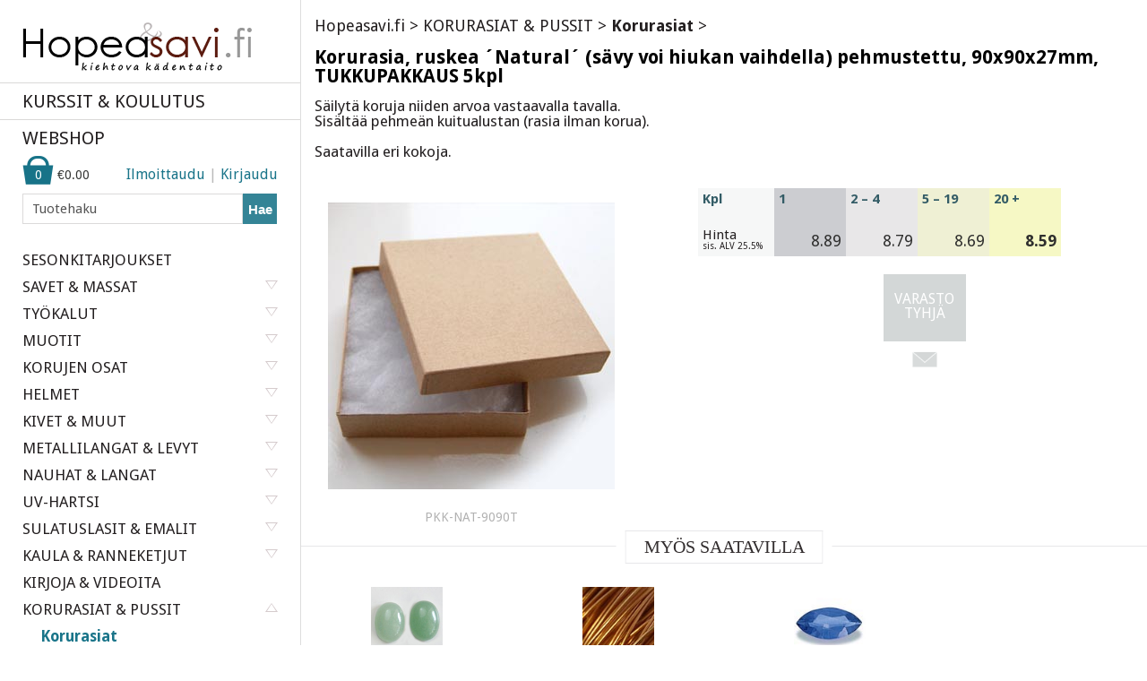

--- FILE ---
content_type: text/html; charset=iso-8859-1
request_url: https://hopeasavi.fi/product.php?productid=4177
body_size: 14681
content:
<!DOCTYPE html>

<html xmlns="http://www.w3.org/1999/xhtml">
<head>
<title>Hopeasavi.fi&nbsp;::&nbsp;KORURASIAT &amp; PUSSIT&nbsp;::&nbsp;Korurasiat</title>
<meta http-equiv="Content-Type" content="text/html; charset=iso-8859-1" />
<meta name="description" content="Hopeasavi.fi nettikauppa: metallisavi- ja korutyömateriaalit, korukivet ja korujen valmistukseen tarvittavat työkalut ja tarvikkeet. Tuoteryhmät: SAVET &amp; MASSAT, TYÖKALUT, MUOTIT, KORUJEN OSAT, KIVET &amp; MUUT, METALLILANGAT &amp; LEVYT, NAUHAT &amp; LANGAT, UV-HARTSI, HELMET, SULATUSLASIT &amp; EMALIT, KAULA &amp; RANNEKETJUT, KIRJOJA &amp; VIDEOITA, KORURASIAT &amp; PUSSIT, S-TYÖOHJEET, POISTOMYYNTI, TUKKUPAKKAUKSET, SIIVOUSMYYNTI, YHDEN EURON TUOTTEET, LAHJAKORTTI, UUSIA TUOTTEITA, ERIKOISTARJOUKSIA,..." />
<meta name="keywords" content="Korurasia, ruskea ´Natural´ (sävy voi hiukan vaihdella) pehmustettu, 90x90x27mm, TUKKUPAKKAUS 5kpl Hopeasavi fi nettikauppa  metallisavi  ja koruty materiaalit  korukivet ja korujen valmistukseen tarvittavat ty kalut ja tarvikkeet  Tuoteryhm t  SAVET   MASSAT  TY KALUT  MUOTIT  KORUJEN OSAT  KIVET   MUUT  METALLILANGAT   LEVYT  NAUHAT   LANGAT  UV HARTSI  HELMET  SULATUSLASIT   EMALIT  KAULA   RANNEKETJUT  KIRJOJA   VIDEOITA  KORURASIAT   PUSSIT  S TY OHJEET  POISTOMYYNTI  TUKKUPAKKAUKSET" />
<script type="text/javascript">
<!--
var number_format_dec = '.';
var number_format_th = '';
var number_format_point = '2';
var store_language = 'FI';
var xcart_web_dir = "";
var images_dir = "/skin1/images";
var lbl_no_items_have_been_selected = 'Valitse uudelleen, kiitos.';
var current_area = 'C';
-->
</script><script language="JavaScript" type="text/javascript">
<!--
// $Id: common.js,v 1.12.2.23 2007/08/30 10:49:09 max Exp $

//
// Enviroment identificator
//
var localIsDOM = document.getElementById?true:false;
var localIsJava = navigator.javaEnabled();
var localIsStrict = document.compatMode=='CSS1Compat';
var localPlatform = navigator.platform;
var localVersion = "0";
var localBrowser = "";
var localBFamily = "";
var isHttps = false;
if (window.opera && localIsDOM) {
	localBFamily = localBrowser = "Opera";
	if (navigator.userAgent.search(/^.*Opera.([\d.]+).*$/) != -1)
		localVersion = navigator.userAgent.replace(/^.*Opera.([\d.]+).*$/, "$1");
	else if (window.print)
		localVersion = "6";
	else
		localVersion = "5";
} else if (document.all && document.all.item)
	localBFamily = localBrowser = 'MSIE';
if (navigator.appName=="Netscape") {
	localBFamily = "NC";
	if (!localIsDOM) {
		localBrowser = 'Netscape';
		localVersion = navigator.userAgent.replace(/^.*Mozilla.([\d.]+).*$/, "$1");
		if(localVersion != '')
			localVersion = "4";
	} else if(navigator.userAgent.indexOf("Safari") >= 0)
		localBrowser = 'Safari';
	else if (navigator.userAgent.indexOf("Netscape") >= 0)
		localBrowser = 'Netscape';
	else if (navigator.userAgent.indexOf("Firefox") >= 0)
		localBrowser = 'Firefox';
	else 
		localBrowser = 'Mozilla';
	
}
if (navigator.userAgent.indexOf("MSMSGS") >= 0)
	localBrowser = "WMessenger";
else if (navigator.userAgent.indexOf("e2dk") >= 0)
	localBrowser = "Edonkey";
else if (navigator.userAgent.indexOf("Gnutella") + navigator.userAgent.indexOf("Gnucleus") >= 0)
	localBrowser = "Gnutella";
else if (navigator.userAgent.indexOf("KazaaClient") >= 0)
	localBrowser = "Kazaa";

if (localVersion == '0' && localBrowser != '') {
	var rg = new RegExp("^.*"+localBrowser+".([\\d.]+).*$");
	localVersion = navigator.userAgent.replace(rg, "$1");
}
var localIsCookie = ((localBrowser == 'Netscape' && localVersion == '4')?(document.cookie != ''):navigator.cookieEnabled);

if (document.location.protocol == "https:") { 
    isHttps = true;
}

function change_antibot_image(id) {
	/*var image = document.getElementById(id);
	if (image)
		image.src = xcart_web_dir+"/antibot_image.php?tmp="+Math.random()+"&section="+id+"&regenerate=Y";*/
	
	
	var images = document.getElementsByClassName(id);
	if (images) {
		var url = xcart_web_dir+"/antibot_image.php?tmp="+Math.random()+"&section="+id+"&regenerate=Y";
		for(var i=0; i<images.length; i++) {
	    	images[i].src = url;
		}	
	}	
}


/*
	Find element by classname
*/
function getElementsByClassName( clsName ) {
	var arr = new Array(); 
	var elems = document.getElementsByTagName("*");
	
	for ( var cls, i = 0; ( elem = elems[i] ); i++ ) {
		if ( elem.className == clsName ) {
			arr[arr.length] = elem;
		}
	}
	return arr;
}
//
// Opener/Closer HTML block
//
function visibleBox(id,skipOpenClose) {
	elm1 = document.getElementById("open"+id);
	elm2 = document.getElementById("close"+id);
	elm3 = document.getElementById("box"+id);

	if(!elm3)
		return false;

	if (skipOpenClose) {
		elm3.style.display = (elm3.style.display == "")?"none":"";
	} else if(elm1) {
		if (elm1.style.display == "") {
			elm1.style.display = "none";
			if(elm2)
				elm2.style.display = "";
			elm3.style.display = "none";
			var class_objs = getElementsByClassName('DialogBox');
			for (var i = 0; i < class_objs.length; i++) {
				class_objs[i].style.height = "1%";
			}
		} else {
			elm1.style.display = "";
			if(elm2)
				elm2.style.display = "none";
			elm3.style.display = "";
		}
	}
}

/*
	URL encode
*/
function urlEncode(url) {
	return url.replace(/\s/g, "+").replace(/&/, "&amp;").replace(/"/, "&quot;")
}

/*
	Math.round() wrapper
*/
function round(n, p) {
	if (isNaN(n))
		n = parseFloat(n);
	if (!p || isNaN(p))
		return Math.round(n);
	p = Math.pow(10, p);
	return Math.round(n*p)/p;
}

/*
	Price format
*/
function price_format(price, thousand_delim, decimal_delim, precision) {
	var thousand_delim = (arguments.length > 1 && thousand_delim !== false) ? thousand_delim : number_format_th;
	var decimal_delim = (arguments.length > 2 && decimal_delim !== false) ? decimal_delim : number_format_dec;
	var precision = (arguments.length > 3 && precision !== false) ? precision : number_format_point;

	if (precision > 0) {
		precision = Math.pow(10, precision);
		price = Math.round(price*precision)/precision;
		var top = Math.floor(price);
		var bottom = Math.round((price-top)*precision)+precision;

	} else {
		var top = Math.round(price);
		var bottom = 0;
	}

	top = top+"";
	bottom = bottom+"";
	var cnt = 0;
	for (var x = top.length; x >= 0; x--) {
		if (cnt % 3 == 0 && cnt > 0 && x > 0)
			top = top.substr(0, x)+thousand_delim+top.substr(x, top.length);

		cnt++;
	}

	return (bottom > 0) ? (top+decimal_delim+bottom.substr(1, bottom.length)) : top;
}

/*
	Substitute
*/
function substitute(lbl) {
var x, rg;
	for(x = 1; x < arguments.length; x+=2) {
		if(arguments[x] && arguments[x+1]) {
			rg = new RegExp("\\{\\{"+arguments[x]+"\\}\\}", "gi");
			lbl = lbl.replace(rg,  arguments[x+1]);
			rg = new RegExp('~~'+arguments[x]+'~~', "gi");
			lbl = lbl.replace(rg,  arguments[x+1]);
		}
	}
	return lbl;
}

function getWindowOutWidth(w) {
	if (!w)
		w = window;
	if (localBFamily == "MSIE")
		return w.document.body.clientWidth;
	else
		return w.outerWidth;
}

function getWindowOutHeight(w) {
	if (!w)
		w = window;
	if (localBFamily == "MSIE")
		return w.document.body.clientHeight;
	else
		return w.outerHeight;
}

function getWindowWidth(w) {
	if (!w)
		w = window;
    if (localBFamily == "MSIE")
		return w.document.body.clientWidth;
    else 
		return w.innerWidth;
}

function getWindowHeight(w) {
	if (!w)
		w = window;
    if (localBFamily == "MSIE")
		return w.document.body.clientHeight;
	else
		return w.innerHeight;
}

function getDocumentHeight(w){
	if (!w)
		 w = window;
	if (localBFamily == "MSIE" || (localBFamily == "Opera" && localVersion >= 7 && localVersion < 8))
		return isStrict ? w.document.documentElement.scrollHeight : w.document.body.scrollHeight;
	if (localBFamily == "NC")
		return w.document.height
	if (localBFamily == "Opera")
		return w.document.body.style.pixelHeight
}

function getDocumentWidth(w) {
	if (!w)
		w = window;
	if (localBFamily == "MSIE" || (localBFamily == "Opera" && localVersion >= 7 && localVersion < 8))
		return isStrict ? w.document.documentElement.scrollWidth : w.document.body.scrollWidth;
	if (localBFamily == "NC")
		return w.document.width;
	if (localBFamily == "Opera")
		return w.document.body.style.pixelWidth;
}

function expandWindowX(w, step, limit) {
	if (!w)
		w = window;

	if (!step)
		step = 10;

	var go = true;
	var i = 200;
	while (go && i--) {
		if (limit && getWindowOutWidth()+step > limit)
			break;

		try {
			w.scrollTo(step, 0);
			go = (w.document.documentElement && w.document.documentElement.scrollLeft > 0) || (w.document.body && w.document.body.scrollLeft > 0);
			if (go)
				w.resizeBy(step, 0);

		} catch (e) {
			return false;
		}
	}

	return true;
}

function expandWindowY(w, step, limit) {
	if (!w)
		w = window;

	if (!step)
		step = 10;

	var go = true;
	var i = 200;
	while (go && i--) {
		if (limit && getWindowOutHeight()+step > limit)
			 break;

		try {
			w.scrollTo(0, step);
			go = (w.document.documentElement && w.document.documentElement.scrollTop > 0) || (w.document.body && w.document.body.scrollTop > 0);
			if (go)
				w.resizeBy(0, step);

		} catch(e) {
			return false;
		}
	}

	return true;
}

/*
	Check list of checkboxes
*/
function checkMarks(form, reg, lbl) {
var is_exist = false;

	if (form.elements.length == 0)
		return true;

	for (var x = 0; x < form.elements.length; x++) {
		if (form.elements[x].name.search(reg) == 0 && form.elements[x].type == 'checkbox' && !form.elements[x].disabled) {
			is_exist = true;
			if (form.elements[x].checked)
				return true;
		}
	}

	if (!is_exist)
		return true;
	else if (lbl)
		alert(lbl);
	else if (lbl_no_items_have_been_selected)
		alert(lbl_no_items_have_been_selected);
	return false;
}

/*
	Submit form with specified value of 'mode' parmaeters
*/
function submitForm(formObj, formMode) {
	if (!formObj)
		return false;
	if (formObj.tagName != "FORM") {
		if (!formObj.form)
			return false;
		formObj = formObj.form;
	}
	if (formObj.mode)
		formObj.mode.value = formMode;
	formObj.submit();
}

/*
	Analogue of PHP function sleep()
*/
function sleep(msec) {
	var then = new Date().getTime()+msec;
	while (then >= new Date().getTime()){
	}
}

/*
	Convert number from current format
	(according to 'Input and display format for floating comma numbers' option)
	to float number
*/
function convert_number(num) {
	var regDec = new RegExp(reg_quote(number_format_dec), "gi");
	var regTh = new RegExp(reg_quote(number_format_th), "gi");
	var pow = Math.pow(10, parseInt(number_format_point));
	num = parseFloat(num.replace(" ", "").replace(regTh, "").replace(regDec, "."));
	return Math.round(num*pow)/pow;
}

/*
	Check string as number
	(according to 'Input and display format for floating comma numbers' option)
*/
function check_is_number(num) {
	var regDec = new RegExp(reg_quote(number_format_dec), "gi");
	var regTh = new RegExp(reg_quote(number_format_th), "gi");
	num = num.replace(" ", "").replace(regTh, "").replace(regDec, ".");
	return (num.search(/^[0-9]+(\.[0-9]+)?$/) != -1);
}

/*
	Qutation for RegExp class
*/
function reg_quote(s) {
	return s.replace(/\./g, "\\.").replace(/\//g, "\\/").replace(/\*/g, "\\*").replace(/\+/g, "\\+").replace(/\[/g, "\\[").replace(/\]/g, "\\]");
}

function setCookie(name, value, path, expires) {
	if (typeof(expires) == 'object') {
		try {
			var days = ['Sun', 'Mon', 'Tue', 'Wed', 'Thu', 'Fri', 'Sat'];
			var months = ['Jan', 'Feb', 'Mar', 'Apr', 'May', 'Jun', 'Jul', 'Aug', 'Sep', 'Oct', 'Nov', 'Dec'];
			if (days[expires.getDay()] && months[expires.getMonth()])
				expires = days[expires.getDay()]+" "+expires.getDate()+"-"+months[expires.getMonth()]+"-"+expires.getFullYear()+" "+expires.getHours()+":"+expires.getMinutes()+":"+expires.getSeconds()+" GMT";
		} catch(e) { }
	}

	if (typeof(expires) != 'string')
		expires = false;

	document.cookie = name+"="+escape(value)+(expires ? "; expires=" + expires : "")+(path ? "; path="+path : "");
}

function deleteCookie(name) {
	document.cookie = name+"=0; expires=Fri, 31 Dec 1999 23:59:59 GMT;";
}

/*
	Clone object
*/
function cloneObject(orig) {
	var r = {};
	for (var i in orig) {
		r[i] = orig[i];
	}

	return r;
}

/*
	Get first checkbox and redirect to URL
*/
function getFirstCB(form, reg) {

	while (form.tagName && form.tagName.toUpperCase() != 'FORM')
		form = form.parentNode;

	if (!form.tagName || form.tagName.toUpperCase() != 'FORM' || form.elements.length == 0)
        return false;

	var selectedChk = false;
    for (var x = 0; x < form.elements.length; x++) {
        if (form.elements[x].name.search(reg) == 0 && form.elements[x].type == 'checkbox' && !form.elements[x].disabled && form.elements[x].checked) {
			selectedChk = form.elements[x];
			break;
        }
    }
    
    if (!selectedChk) {
		if (lbl_no_items_have_been_selected)
			alert(lbl_no_items_have_been_selected);

        return false;
	}

    return selectedChk;
}

/*
	getElementById() wrapper
*/
function _getById(id) {
	if (typeof(id) != 'string' || !id)
		return false;

	var obj = document.getElementById(id);
	if (obj && obj.id != id) {
		obj = false;
		for (var i = 0; i < document.all.length && obj === false; i++) {
			if (document.all[i].id == id)
				obj = document.all[i];
		}
	}

	return obj;
}

// undefined or not
function isset(obj) {
	return typeof(obj) != 'undefined' && obj !== null;
}


// Check - variable is function or not
function isFunction(f) {
	return (typeof(f) == 'function' || (typeof(f) == 'object' && (f+"").search(/\s*function /) === 0));
}

-->
</script>
<script type="text/javascript">
<!--
var usertype = "C";

var scriptNode = false;
scriptNode = document.createElement("script");
scriptNode.type = "text/javascript";
-->
</script>
<script language="JavaScript" type="text/javascript">
<!--
// $Id: browser_identificator.js,v 1.3.2.1 2007/03/12 12:00:45 twice Exp $
if (scriptNode) {
/*
var plugins = '';
var x;
	for(x = 0; x < navigator.plugins.length; x++)
		plugins += (plugins == ''?"":"|")+urlEncode(navigator.plugins[x].name);
*/
	scriptNode.src = xcart_web_dir+"/adaptive.php?send_browser="+(localIsDOM?"Y":"N")+(localIsStrict?"Y":"N")+(localIsJava?"Y":"N")+"|"+localBrowser+"|"+localVersion+"|"+localPlatform+"|"+(localIsCookie?"Y":"N")+"|"+screen.width+"|"+screen.height+"|"+usertype;
	document.getElementsByTagName('head')[0].appendChild(scriptNode);
}

-->
</script>

<meta name="viewport" content="initial-scale=1, maximum-scale=1, minimum-scale=1, user-scalable=0, width=device-width">

<link rel="stylesheet" href="/skin1/skin1.css" />
<link href='//fonts.googleapis.com/css?family=Droid+Sans:400,700' rel='stylesheet' type='text/css'>
  	
<script src="/skin1/jquery-1.9.0.min.js" language="JavaScript" type="text/javascript"></script>
<script src="/skin1/main.js" language="JavaScript" type="text/javascript"></script>

<script src="/skin1/add_to_cart.js" language="JavaScript" type="text/javascript"></script>

<script src="/skin1/jquery.zoom.min.js" language="JavaScript" type="text/javascript"></script>

</head>
<body class="page_product  ">

	<div id="left">
		<div class="logo"><a href="http://hopeasavi.fi/"><img src="/skin1/images/logo.png" width="256" height="54" alt="" /></a></div>

		<p>
			<a href="workshops.php" >KURSSIT & KOULUTUS</a>
		</p>	
		<a href="shop.php" class="webshop ">WEBSHOP</a>
		<div class="login">

			<div class="l">
				<a href="#" id="reg_link" >Ilmoittaudu</a> | <a href="#" id="login_link">Kirjaudu</a>			</div>			
			<a href="cart.php" class="cart">
				<span id="cart_totals">
					<div class="cartotals" id="i_total">0</div>
					<input type="hidden" id="comma" value="0">					<div class="cartotals"  id="c_total"><span style="WHITE-SPACE: nowrap">&euro;0.00</span></div>&nbsp;
				</span>
							</a>
			
								
			<div id="login_block" class="login_block">
													
			
			<form action="https://hopeasavi.fi/include/login.php" method="post" name="authform">
				<input type="hidden" name="HTTP_REFERER" value="" />
				<input type="hidden" name="" value="4a5926674d4503cf365e9a0fda3a046e" />
				<input type="hidden" name="xid" value="4a5926674d4503cf365e9a0fda3a046e" />

			 			<input type="text" name="username" size="16" value="" placeholder="Tunnus" />
			<input type="password" name="password" size="16" maxlength="64" value="" placeholder="Salasana"/>
			
			<a href="help.php?section=Password_Recovery">Unohditko salasanan?</a><br>
			
			<div class="btn" onclick="javascript: document.authform.submit();"><span>KIRJAUDU</span></div>

				<input type="hidden" name="mode" value="login" />
								<input type="hidden" name="usertype" value="C" />
								<input type="hidden" name="redirect" value="customer" />
			 

			</form>			
			</div>
						
									<div id="reg_block" class="reg_block" >
						<script type="text/javascript" language="JavaScript 1.2">
<!--
var txt_email_invalid = "Sähköpostiosite on virheellinen. Ole hyvä ja yritä uudelleen.";
-->
</script>
<script language="JavaScript" type="text/javascript">
<!--
// $Id: check_email_script.js,v 1.1.2.2 2007/03/19 07:01:10 max Exp $

function checkEmailAddress(field, empty_err) {
var err = false;
var res, x;
	if (!field)
		return true;

	if (field.value.length == 0) {
		if (empty_err != 'Y')
			return true;
		else
			err = true;
	}

	var arrEmail = field.value.replace(/^\s+/, '').replace(/\s+$/, '').split('@');
	if (arrEmail.length != 2 || arrEmail[0].length < 1)
		err = true;
	if (!err) {
		if (arrEmail[0].length > 2)
			res = arrEmail[0].search(/^[-\w][-!#\$%&'*+.\/\d\.\w]+[-\w]$/gi);
		else
			res = arrEmail[0].search(/^[-\w]+$/gi);
		if (res == -1)
			err = true;
	}
	if (!err) {
		var arr2Email = arrEmail[1].split('.');
		if (arr2Email.length < 2)
			err = true;
	}
	if (!err) {
		var domenTail = arr2Email[arr2Email.length-1];
		var _arr2Email = new Array();
		for (x = 0; x < arr2Email.length-1; x++)
			_arr2Email[x] = arr2Email[x];
		arr2Email = _arr2Email;
		var domen = arr2Email.join('.');
		res = domen.search(/^[-!#\$%&*+\\\/=?\.\w^`{|}~]+$/gi);
		if (res == -1)
			err = true;
		res = domenTail.search(/^[a-zA-Z]+$/gi);
		if (res == -1 || domenTail.length < 2 || domenTail.length > 6)
			err = true;
	}
//	/^([-\w][-\.\w]*)?[-\w]@([-!#\$%&*+\\\/=?\w^`{|}~]+\.)+[a-zA-Z]{2,6}$/gi

	if (err) {
		alert(txt_email_invalid);
		field.focus();
		field.select();
	}
	return !err;
}


-->
</script>
			<script type="text/javascript" language="JavaScript 1.2">
<!--
var config_default_country = "FI";

// used in check_zip_code_field() from check_zipcode.js
// note: you should update language variables after change this table

var check_zip_code_rules = {
	AT: { lens:{} },
	CA: { lens:{} },
	CH: { lens:{} },
	DE: { lens:{}, re:/\D/ },
	LU: { lens:{} },
	US: { lens:{}, re:/\D/ }
};
check_zip_code_rules.AT.lens[4] = true;
check_zip_code_rules.CA.lens[6] = true;
check_zip_code_rules.CA.lens[7] = true;
check_zip_code_rules.CH.lens[4] = true;
check_zip_code_rules.DE.lens[5] = true;
check_zip_code_rules.LU.lens[4] = true;
check_zip_code_rules.US.lens[5] = true;


check_zip_code_rules.AT.error='Ensure that you have 4 digits in your postal code';
check_zip_code_rules.CA.error='Ensure that you have 6 or 7 characters in your postal code';
check_zip_code_rules.CH.error='Ensure that you have 4 digits in your postal code';
check_zip_code_rules.DE.error='Ensure that you have 5 digits in your postal code';
check_zip_code_rules.LU.error='Ensure that you have 4 digits in your postal code';
check_zip_code_rules.US.error='Ensure that you have 5 digits in your zip code';

-->
</script>
<script language="JavaScript" type="text/javascript">
<!--
// $Id: check_zipcode.js,v 1.3.2.2 2007/02/20 11:26:13 max Exp $

// check_zip_code_rules is defined in check_zipcode_js.tpl

function check_zip_code_field(cnt, zip) {
	var c_code;
	var zip_error = false;

	if (!zip || zip.value == "")
		return true;

	c_code = cnt ? cnt.options[cnt.selectedIndex].value : config_default_country;

	if (window.check_zip_code_rules && isset(check_zip_code_rules[c_code])) {
		var rules = check_zip_code_rules[c_code];

		if (isset(rules.lens) && !isset(rules.lens[zip.value.length]))
			zip_error = true;

		if (isset(rules.re) && zip.value.search(rules.re) != -1)
			zip_error = true;

		if (zip_error) {
			if (rules.error && rules.error.length > 0)
				alert(rules.error);
			zip.focus();
			return false;
		}
	}

	return !zip_error;
}

function check_zip_code(s) {
	if (s==undefined)
		s='';
	return check_zip_code_field(document.forms["registerform"+s].b_country, document.forms["registerform"+s].b_zipcode) && check_zip_code_field(document.forms["registerform"+s].s_country, document.forms["registerform"+s].s_zipcode); 
}


-->
</script>
			<script type="text/javascript" language="JavaScript 1.2">
<!--
var requiredFields = [
	["firstname", "Etunimi"],
	["lastname", "Sukunimi"],
	["b_address", "Osoite"],
	["b_city", "<span style=\"font-size: 9pt; font-family: Arial\">Paikkakunta</span>"],
	["b_country", "Maa"],
	["b_zipcode", "Postinumero"],
	["phone", "Puhelin"],
	["email", "Sähköposti"],
 
 
	["uname", "Tunnus"],
	["passwd1", "Salasana"],
	["passwd2", "Kertaa salasana"],
];
-->
</script> 
			<script type="text/javascript">
<!--
var lbl_required_field_is_empty = "Ole hyvä ja täytä \'~~field~~\' ,kiitos!";
-->
</script>
<script language="JavaScript" type="text/javascript">
<!--
/* $Id: check_required_fields_js.js,v 1.3.2.3 2006/12/25 11:23:19 max Exp $ */

/*
	Check required fields
*/
function checkRequired(lFields, id) {
	if (!lFields || lFields.length == 0)
		return true;

	if (id) {
		for (var x = 0; x < lFields.length; x++) {
			if (lFields[x][0] == id) {
				lFields = [lFields[x]];
				break;
			}
		}
	}

	for (var x = 0; x < lFields.length; x++) {
		if (!lFields[x] || !document.getElementById(lFields[x][0]))
			continue;

		var obj = _getById(lFields[x][0]);
		if ((obj.type == 'text' || obj.type == 'password' || obj.type == 'textarea') && !obj.value.search(/^[\s]*$/gi)) {
			if (lbl_required_field_is_empty != '') {
				alert(substitute(lbl_required_field_is_empty, 'field', lFields[x][1]));
			} else {
				alert(lFields[x][1]);
			}

			if (!obj.disabled && obj.type != 'hidden') {
				checkRequiredShow(obj);
				obj.focus();
			}

			return false;

		}
	}

	return true;
}

/*
	Show hidden element and element's parents
*/
function checkRequiredShow(elm) {
	if (elm.style && elm.style.display == 'none') {

		if (elm.id == 'ship_box' && document.getElementById('ship2diff')) {
			/* Exception for Register page */
			document.getElementById('ship2diff').checked = true;
			document.getElementById('ship2diff').onclick();
			
		} else
			elm.style.display = '';
	}

	if (elm.parentNode)
		checkRequiredShow(elm.parentNode);

}


-->
</script>
						<script type="text/javascript" language="JavaScript 1.2">
<!--
var txt_no_states = "The selected country doesn\'t require \'state\' field";
var txt_no_counties = "The selected country doesn\'t require \'county\' field";
var use_counties = false;
var states_sort_override = false;

var countries = {};
countries.AT = {states: false};
countries.BE = {states: false};
countries.EE = {states: false};
countries.FR = {states: false};
countries.DE = {states: false};
countries.GR = {states: false};
countries.IS = {states: false};
countries.IE = {states: false};
countries.IT = {states: false};
countries.LV = {states: false};
countries.LI = {states: false};
countries.LT = {states: false};
countries.LU = {states: false};
countries.MC = {states: false};
countries.NL = {states: false};
countries.NO = {states: false};
countries.PL = {states: false};
countries.PT = {states: false};
countries.SK = {states: false};
countries.SI = {states: false};
countries.ES = {states: false};
countries.FI = {states: false};
countries.SE = {states: false};
countries.CH = {states: false};
countries.GB = {states: false};



-->
</script>
<script language="JavaScript" type="text/javascript">
<!--
/* $Id: change_states.js,v 1.7.2.5 2007/02/20 11:26:13 max Exp $ */

/*
	Initialization procedure
*/
function init_js_states(obj, state_name, county_name, state_value, county_value, force_run) {
	if (!obj || typeof(state_name) != 'string' || !state_name || !obj.form.elements.namedItem(state_name))
		return false;

	/* Get child objects	*/
	obj.states = obj.form.elements.namedItem(state_name);
	obj.counties = (typeof(county_name) == 'string' && county_name) ? obj.form.elements.namedItem(county_name) : false;

	obj.lastCode = false;
	obj.lastStateCode = false;
	obj.defaultStates = [];
	if (obj.counties)
		obj.defaultCounties = [];

	/* Get default values	*/
	var code = obj.options[obj.selectedIndex].value;
	if (countries[code] && countries[code].states && countries[code].states.length > 0) {
		for (var i in countries[code].states) {
			if (countries[code].states[i].code == state_value) {

				/* Save default state	*/
				obj.defaultStates[code] = i;
				if (obj.counties && countries[code].states[i].counties && countries[code].states[i].counties.length > 0) {
					for (var x in countries[code].states[i].counties) {
						if (x == county_value) {

							/* Save default county	*/
							obj.defaultCounties[i] = x;
							break;
						}
					}
				}
				break;
			}
		}
	}

	/* Save state and/or county full name	*/
	if (!obj.defaultStates[code]) {
		obj.defaultStateFull = state_value;
		obj.defaultCountyFull = county_value;
	} else if (obj.counties && !obj.defaultCounties[obj.defaultStates[code]]) {
		obj.defaultCountyFull = county_value;
	}

	obj.states.countries = obj;
	obj.statesName = state_name;
	if (obj.counties) {
		obj.counties.countries = obj;
		obj.countiesName = county_name;
	}

	/* Define handler for onchange events	*/
	if (obj.onchange)	
		obj.oldOnchange = obj.onchange;
	obj.onchange = change_states;

	if (obj.states.onchange)	
		obj.oldStatesOnchange = obj.states.onchange;
	obj.states.onchange = change_counties;

	if (obj.counties && obj.counties.onchange) {
		obj.oldCountiesOnchange = obj.counties.onchange;
	}

	/* Object settings	*/
	obj.statesInputSize = 32;
	obj.statesInputMaxLength = false;
	obj.statesSpanClass = "SmallText";
	obj.statesSpanStyle = false;
	obj.statesSelectClass = false;
	obj.statesSelectStyle = false;
	obj.statesInputClass = false;
	obj.statesInputStyle = false;
	obj.statesNoStates = window.txt_no_states ? txt_no_states : false;
	obj.countiesNoCounties = window.txt_no_counties ? txt_no_counties : false;

	if (force_run) {
		start_js_states(document.getElementById(obj.id));

	} else if (window.addEventListener) {
		window.addEventListener("load", new Function('', "start_js_states(document.getElementById('"+obj.id+"'))"), false);

	} else if (window.attachEvent) {
		window.attachEvent("onload", new Function('', "start_js_states(document.getElementById('"+obj.id+"'))"));

	} else if (localBFamily != 'MSIE' || (localPlatform != 'MacPPC' && localPlatform != 'Mac')) {
		if (window.onload)
			window.oldOnload = window.onload;
		window.onload = new Function('', "if (this.oldOnload) this.oldOnload(); start_js_states(document.getElementById('"+obj.id+"'))");

	} else {
		setTimeout("start_js_states(document.getElementById('"+obj.id+"'))", 3000);

	}

	check_countries(obj);

	return obj;
}

/*
	Initial object run
*/
function start_js_states(obj) {
	if (obj && obj.onchange) {
		if (localBFamily == 'Opera') {
			var p = obj;
			while (p.parentNode) {
				if (p.style.display == 'none') {
					return;
				}
				p = p.parentNode;
			}
		}

		obj.onchange();
	}
}

/*
	Change states list
*/
function change_states() {
	var code = this.options[this.selectedIndex].value;

	/* Detect input box type and get default value	*/
	if (this.states.tagName.toUpperCase() == 'SPAN') {
		var type = false;

	} else if (this.states.tagName.toUpperCase() == 'SELECT') {
		var type = 'S';
		if (this.lastCode && countries[this.lastCode] && countries[this.lastCode].states && countries[this.lastCode].states.length > 0) {
			for (var i in countries[this.lastCode].states) {
				if (countries[this.lastCode].states[i].code == this.states.options[this.states.selectedIndex].value) {
					this.defaultStates[this.lastCode] = i;
					break;
				}
			}
		}

	} else if (this.states.tagName.toUpperCase() == 'INPUT') {
		var type = 'I';
		this.defaultStateFull = this.states.value;

	} else {
		return true;
	}

	if (countries[code].states === false) {
		/* If current country hasn't any states	*/
		if (type !== false) {
			this.states = tag_replace(this.states, "SPAN");
			if (this.statesNoStates)
				this.states.innerHTML = this.statesNoStates;
			if (this.statesSpanClass)
				this.states.className = this.statesSpanClass;
			this.states.countries = this;
			this.states.onchange = change_counties;
		}

	} else if (countries[code].states.length == 0) {
		/* If current country has empty states list	*/
		if (type != "I") {
			this.states = tag_replace(this.states, "INPUT", this.statesName);
			if (this.statesInputSize)
				this.states.size = this.statesInputSize;
			if (this.statesInputMaxLength)
				this.states.maxLength = this.statesInputMaxLength;
			if (this.statesInputClass)
				this.states.className = this.statesInputClass;
			this.states.countries = this;
			this.states.onchange = change_counties;
			this.states.oldOnchange = this.oldStatesOnchange;
		}
		if (this.defaultStateFull)
			this.states.value = this.defaultStateFull;

	} else if (countries[code].states.length > 0) {
		/* If current country has states list	*/
		if (type != "S") {
			this.states = tag_replace(this.states, "SELECT", this.statesName);
			if (this.statesSelectClass)
				this.states.className = this.statesSelectClass;
			this.states.countries = this;
			this.states.onchange = change_counties;
			this.states.oldOnchange = this.oldStatesOnchange;

		}

		/* States list cleaning	*/
		if ((this.lastCode != code || states_sort_override) && type == 'S') {
			while (this.states.options.length > 0)
				this.states.options[this.states.options.length-1] = null;
		}

		if (type != 'S' || this.lastCode != code) {
			/* Fill states list	*/
			if (states_sort_override) {

				/* Sort	*/
				var tmp = [];
				for (var i in countries[code].states) {
					tmp[i] = {
						name: countries[code].states[i].name,
						code: countries[code].states[i].code,
						order: countries[code].states[i].order,
						idx: i
					};
				}
				tmp.sort(sort_states);

				/* Fill list	*/
				for (var i in tmp) {
					if (!tmp[i])
						continue;

					this.states.options[this.states.options.length] = new Option(tmp[i].name, tmp[i].code);
					if (this.defaultStates[code] == tmp[i].idx) {
						this.states.options[this.states.options.length-1].selected = true;
						this.states.selectedIndex = this.states.options.length-1;
					}
				}

				/* Set default state	*/
			} else {
				for (var i in countries[code].states) {
					this.states.options[this.states.options.length] = new Option(countries[code].states[i].name, countries[code].states[i].code);
					if (this.defaultStates[code] == i)
						this.states.options[this.states.options.length-1].selected = true;
				}
			}

		} else if (this.defaultStates[code] && countries[code].states[this.defaultStates[code]]) {
			/* Set default state	*/
			for (var i = 0; i < this.states.options.length; i++) {
				if (this.states.options[i].value == countries[code].states[this.defaultStates[code]].code) {
					this.states.options[i].selected = true;
					this.states.selectedIndex = i;
					break;
				}
			}		

		} else {
			this.states.options[0].selected = true;
			this.states.selectedIndex = 0;
		}
	}

	/* Call old onchange event handler	*/
	if (this.oldOnchange)
		this.oldOnchange();

	/* Call counties rebuild procedure	*/
	if (this.states.onchange)
		this.states.onchange();

	this.oldSelectedIndex = this.selectedIndex;

	this.lastCode = code;

}

/*
	Change counties list
*/
function change_counties() {
	if (!this.countries || !this.countries.counties)
		return true;

	var counties = this.countries.counties;
	var code = this.countries.options[this.countries.selectedIndex].value;
	var scode = false;
	if (this.options && countries[code].states && countries[code].states.length > 0 && this.options[this.selectedIndex]) {
		for (var i in countries[code].states) {
			if (countries[code].states[i].code == this.options[this.selectedIndex].value) {
				scode = i;
				break;
			}
		}
	} else if (this.tagName.toUpperCase() == "INPUT") {
		scode = 0;
	}

	/* Detect input box type and get default value	*/
	if (counties.tagName.toUpperCase() == 'SPAN') {
		var type = false;

	} else if (counties.tagName.toUpperCase() == 'SELECT') {
		var type = 'S';
		if (this.countries.lastCode && this.countries.lastStateCode && countries[this.countries.lastCode] && countries[this.countries.lastCode].states && countries[this.countries.lastCode].states[this.countries.lastStateCode] && countries[this.countries.lastCode].states[this.countries.lastStateCode].counties && countries[this.countries.lastCode].states[this.countries.lastStateCode].counties.length > 0) {
			for (var i in countries[this.countries.lastCode].states[this.countries.lastStateCode].counties) {
				if (i == counties.options[counties.selectedIndex].value) {
					this.countries.defaultCounties[this.countries.lastStateCode] = i;
					break;
				}
			}
		}

	} else if (counties.tagName.toUpperCase() == 'INPUT') {
		var type = 'I';
		this.countries.defaultCountyFull = counties.value;

	} else {
		return true;
	}

	if (scode === false) {
		/* If current country hasn't any states	and counties	*/
		if (type !== false) {
			this.countries.counties = counties = tag_replace(counties, "SPAN");
			if (this.countries.countiesNoCounties)
				counties.innerHTML = this.countries.countiesNoCounties;
			if (this.countries.statesSpanClass)
				counties.className = this.countries.statesSpanClass;
		}

	} else if (!countries[code].states[scode] || countries[code].states[scode].counties.length == 0) {
		/* If current country hasn't states	or current state hasn't counties list */
		if (type != "I") {
			this.countries.counties = counties = tag_replace(counties, "INPUT", this.countries.countiesName);
			if (this.countries.statesInputSize)
				counties.size = this.countries.statesInputSize;
			if (this.countries.statesInputMaxLength)
				counties.maxLength = this.countries.statesInputMaxLength;
			if (this.countries.statesInputClass)
				counties.className = this.countries.statesInputClass;
			if (this.countries.oldCountiesOnchange)
				counties.onchange = this.countries.oldCountiesOnchange;
		}
		if (this.countries.defaultCountyFull)
			counties.value = this.countries.defaultCountyFull;

	} else if (countries[code].states[scode].counties.length > 0) {
		/* If current state has counties list	*/
		if (type != "S") {
			this.countries.counties = counties = tag_replace(counties, "SELECT", this.countries.countiesName);
			if (this.countries.statesSelectClass)
				counties.className = this.countries.statesSelectClass;
			if (this.countries.oldCountiesOnchange)
				counties.onchange = this.countries.oldCountiesOnchange;
		}

		/* Clear old counties list	*/
		if ((this.countries.lastStateCode != scode || states_sort_override) && type == 'S') {
			while (counties.options.length > 0)
				counties.options[0] = null;
		}

		/* Fill counties list	*/
		if (this.countries.lastStateCode != scode || type != 'S') {

		if (states_sort_override) {

			/* Sort	*/
			var tmp = [];
			for (var i in countries[code].states[scode].counties) {
				tmp[i] = {
					name: countries[code].states[scode].counties[i].name,
					order: countries[code].states[scode].counties[i].order,
					idx: i
				};

			}
			tmp.sort(sort_states);

			/* Fill list	*/
			for (var i in tmp) {
				if (!tmp[i])
					continue;
				counties.options[counties.options.length] = new Option(tmp[i].name, tmp[i].idx);
				if (this.countries.defaultCounties[scode] == tmp[i].idx) {
					counties.options[counties.options.length-1].selected = true;
					counties.selectedIndex = counties.options.length-1;
				}
			}

		} else {
			for (var i in countries[code].states[scode].counties) {
				counties.options[counties.options.length] = new Option(countries[code].states[scode].counties[i].name, i);
				if (this.countries.defaultCounties[scode] == i)
					counties.options[counties.options.length-1].selected = true;
			}
		}

		}
	}

	this.countries.lastStateCode = scode;

	if (this.oldOnchange)
		this.oldOnchange();	

	if (counties.onchange)
		counties.onchange();
}

/*
	Replace tag by tag
*/
function tag_replace(obj, tag, tname) {
	var tmp = obj.parentNode.insertBefore(document.createElement(tag), obj);
	obj.parentNode.removeChild(obj);
	if (obj.name)
		obj.name = '';
	delete obj;
	if (tname)
		tmp.id = tmp.name = tname;
	return tmp;
}

/*
	Sort states and counties (Opera fix)
*/
function sort_states(a, b) {
	if (!a || !b || !a.order || !b.order || a.order == b.order)
		return 0;
	return a.order > b.order ? 1 : -1;
}

/*
	Check countries list (for Google Toolbar Autofill functionality)
*/
function check_countries(obj) {
	if (!obj || !obj.id)
		return;

	if (isset(obj.oldSelectedIndex) && obj.oldSelectedIndex != obj.selectedIndex && obj.onchange)
		obj.onchange();

	obj.oldSelectedIndex = obj.selectedIndex;
	obj.changeStatesTO = setTimeout("check_countries(document.getElementById('"+obj.id+"'));", 1000);
}

-->
</script>
				
					
			
												

			
			
			<script type="text/javascript" language="JavaScript 1.2">
			<!--
			var is_run = false;
			function check_registerform_fields1() {
				if(is_run)
					return false;
				is_run = true;
				if (check_zip_code(1) && checkEmailAddress(document.registerform1.email, 'Y') && checkRequired(requiredFields)) {
					document.registerform1.submit();
					return true;
				}
				is_run = false;
				return false;
			}
			-->
			</script>
			
			<p class="h3">Liity asiakkaaksi</p>
			<p class="h4"><font class="Star"><b>*</b></font> Huom!: Täytä kaikki tähdellä (*) merkityt kentät.</p>

			<form action="?productid=4177" method="post" name="registerform1" onsubmit="javascript: check_registerform_fields1(); return false;">
						<input type="hidden" name="pid" value="" />
			<table cellspacing="1" cellpadding="2" width="100%" border="0">
			<tbody>
			
<tr>
<td>
<input type="text" id="firstname" name="firstname" size="22" maxlength="32" value="" placeholder="Etunimi*"/>
</td>
</tr>
<tr>
<td>
<input type="text" id="lastname" name="lastname" size="22" maxlength="32" value=""  placeholder="Sukunimi*"/>
</td>
</tr>
<tr>
<td>
<input type="text" id="company" name="company" size="22" maxlength="255" value="" placeholder="Yritys (jos on)"/>
</td>
</tr>

			




<tr>
<td>
<input type="text" id="b_address" name="b_address" size="22" maxlength="64" value=""  placeholder="Osoite*"/>
</td>
</tr>

<tr>
<td>
<input type="text" id="b_address_2" name="b_address_2" size="22" maxlength="64" value=""  placeholder="Osoite"/>
</td>
</tr>

<tr>
<td>
<input type="text" id="b_zipcode" name="b_zipcode" size="22" maxlength="32" value="" onchange="javascript: check_zip_code();" placeholder="Postinumero*"/>
</td>
</tr>

<tr>
<td>
<input type="text" id="b_city" name="b_city" size="22" maxlength="64" value=""  placeholder="Paikkakunta*"/>
</td>
</tr>



<tr>
<td>
<select name="b_country" id="b_country" onchange="check_zip_code()" style="width: 167px">
<option value="AT">Austria</option>
<option value="BE">Belgium</option>
<option value="EE">Estonia</option>
<option value="FR">France</option>
<option value="DE">Germany</option>
<option value="GR">Greece</option>
<option value="IS">Iceland</option>
<option value="IE">Ireland</option>
<option value="IT">Italy</option>
<option value="LV">Latvia</option>
<option value="LI">Liechtenstein</option>
<option value="LT">Lithuania</option>
<option value="LU">Luxembourg</option>
<option value="MC">Monaco</option>
<option value="NL">Netherlands</option>
<option value="NO">Norway</option>
<option value="PL">Poland</option>
<option value="PT">Portugal</option>
<option value="SK">Slovakia</option>
<option value="SI">Slovenia</option>
<option value="ES">Spain</option>
<option value="FI" selected="selected">Suomi</option>
<option value="SE">Sweden</option>
<option value="CH">Switzerland</option>
<option value="GB">United Kingdom (Great Britain)</option>
</select>
</td>
</tr>




			
			
<tr>
<td>
<input type="text" id="phone" name="phone" size="22" maxlength="32" value=""  placeholder="Puhelin*"/>
</td>
</tr>
<tr>
<td >
<input type="text" name="additional_values[2]" id="additional_values_2" size="22" value="" placeholder="Toinen puhelin"/>
</td>
</tr>
<tr>
<td>
<input type="text" id="email" name="email" size="22" maxlength="128" value=""  placeholder="Sähköposti*"/>
</td>
</tr>

			
						<tr>
<td >Valitse oma tunnus &amp; salasana käyttäjäsivullesi</td>
</tr>










<tr>
<td>
<input type="text" id="uname" name="uname" size="22" maxlength="32" value=""  placeholder="Tunnus*"/>
</td>
</tr>

<tr>
<td><input type="password" id="passwd1" name="passwd1" size="22" maxlength="64" value="" placeholder="Salasana*"/>
 
</td>
</tr>

<tr>
<td><input type="password" id="passwd2" name="passwd2" size="22" maxlength="64" value="" placeholder="Kertaa salasana*"/>
 
</td>
</tr>






			<tr>
<td >
<span class="t">Tilaan uutisviestin</span><select name="additional_values[3]" id="additional_values_3">
<option value='Kyllä'>Kyllä</option>
<option value='Ei'>Ei</option>
</select>
</td>
</tr>
			
			
			
									<tr>	
	<td >

<table width="100%" border="0" class="cap">
<tr>
	<td colspan="2" align="center">Ole hyvä ja laita seuraava koodi allaolevaan laatikkoon<br>(tämä varotoimi estää Spam robottien toiminnan)</td>
</tr>
<tr>
	<td align="center" colspan="2" width="10%">
<img src="/antibot_image.php?section=on_registration" class="on_registration" alt="" /><br />
<a href="javascript: void(change_antibot_image('on_registration'));">Näytä toinen koodi</a>
<br>
<input type="text" name="antibot_input_str" />
	</td>
</tr>
</table>

		</td>
</tr>			
			<tr>
			<td class="cond">
						Napsauttamalla allaolevaa "Ilmoittaudu" painiketta <br> 
vahvistat että ikäsi on vähintään 18 vuotta<br>
ja että hyväksyt Hopeasavi.fi <a href="help.php?section=conditions" target="_blank">Toimitusehdot</a>
						</td>
			</tr>

			<tr>
			<td class="c">

			
			<input type="hidden" name="anonymous" value="" />

									 <div class="btn" onclick="javascript: return check_registerform_fields1();"><span>ILMOITTAUDU</span></div>
			
			</td>
			</tr>

			</tbody>
			</table>
			<input type="hidden" name="usertype" value="C" />
			</form>		
			</div>	
											</div>	
		
		<form method="post" action="search.php" name="productsearchform">
<input type="hidden" name="simple_search" value="Y" />
<input type="hidden" name="mode" value="search" />
<input type="hidden" name="posted_data[by_title]" value="Y" />
<input type="hidden" name="posted_data[by_shortdescr]" value="Y" />
<input type="hidden" name="posted_data[by_fulldescr]" value="Y" />
<input type="hidden" name="posted_data[including]" value="all" />


<input type="text" id="searchedit" name="posted_data[substring]" value="" placeholder="Tuotehaku"><button type="submit"><span>Hae</span></button>

</form>				
					<ul>
<li>
		<p ><a href="home.php?cat=367" >SESONKITARJOUKSET</a></p>
	
	</li>	
<li>
		<p >SAVET & MASSAT <i></i></p>
	
		<ul >
		<li><a href="home.php?cat=250" >Art Clay -hopeasavi</a></li><li><a href="home.php?cat=302" >AC -kuparisavi & Osat</a></li><li><a href="home.php?cat=303" >Pronssisavi & Osat</a></li><li><a href="home.php?cat=252" >Muottimassat</a></li><li><a href="home.php?cat=306" >Polymeerimassat</a></li>
	</ul>
	</li>	
<li>
		<p >TYÖKALUT <i></i></p>
	
		<ul >
		<li><a href="home.php?cat=258" >Muotoilu & Design</a></li><li><a href="home.php?cat=318" >Leikkurit & Sapluunat</a></li><li><a href="home.php?cat=260" >Viilaus & Hionta</a></li><li><a href="home.php?cat=261" >Poltto & Koru-uunit</a></li><li><a href="home.php?cat=262" >Kiillotus & Viimeistely</a></li><li><a href="home.php?cat=263" >Sormuksen tekeminen</a></li><li><a href="home.php?cat=307" >Tekstuurilevyt</a></li><li><a href="home.php?cat=343" >Pihdit</a></li><li><a href="home.php?cat=342" >Sahat & tarvikkeet</a></li><li><a href="home.php?cat=319" >Juottaminen</a></li><li><a href="home.php?cat=349" >Metallilankatyökalut</a></li><li><a href="home.php?cat=314" >Hopeasepän työkalut</a></li><li><a href="home.php?cat=264" >Muut työkalut</a></li>
	</ul>
	</li>	
<li>
		<p >MUOTIT <i></i></p>
	
		<ul >
		<li><a href="home.php?cat=356" >Muotit</a></li><li><a href="home.php?cat=355" >Transparantit muoti</a></li>
	</ul>
	</li>	
<li>
		<p >KORUJEN OSAT <i></i></p>
	
		<ul >
		<li><a href="home.php?cat=270" >Hopea -poltettavat osat</a></li><li><a href="home.php?cat=294" >Koruosat hopea 925</a></li><li><a href="home.php?cat=271" >Välirenkaat</a></li><li><a href="home.php?cat=295" >Korvakoruosat</a></li><li><a href="home.php?cat=357" >Koruosat hopeoitu</a></li><li><a href="home.php?cat=304" >Koruosat kullattu</a></li><li><a href="home.php?cat=339" >Koruosat pronssi</a></li><li><a href="home.php?cat=296" >Koruosat kupari</a></li><li><a href="home.php?cat=297" >Muut koruosat</a></li>
	</ul>
	</li>	
<li>
		<p >HELMET <i></i></p>
	
		<ul >
		<li><a href="home.php?cat=298" >Luonnonhelmet</a></li><li><a href="home.php?cat=332" >Puoliväliin poratut helmet</a></li><li><a href="home.php?cat=325" >Hopea & muut metallit</a></li><li><a href="home.php?cat=352" >Puuhelmet</a></li><li><a href="home.php?cat=299" >Preciosa & Swarovski & Muut</a></li><li><a href="home.php?cat=333" >Kivihelmet</a></li><li><a href="home.php?cat=317" >Langat & Nyörit</a></li>
	</ul>
	</li>	
<li>
		<p >KIVET & MUUT <i></i></p>
	
		<ul >
		<li><a href="home.php?cat=273" >Värilliset zirkoniat</a></li><li><a href="home.php?cat=301" >Valkoiset zirkoniat</a></li><li><a href="home.php?cat=348" >Harvinaiset zirkoniat</a></li><li><a href="home.php?cat=274" >Pyöröhiotut kivet</a></li><li><a href="home.php?cat=361" >Uniikit kivet *ERÄ*</a></li>
	</ul>
	</li>	
<li>
		<p >METALLILANGAT & LEVYT <i></i></p>
	
		<ul >
		<li><a href="home.php?cat=289" >Hopea 999</a></li><li><a href="home.php?cat=291" >Hopea 925</a></li><li><a href="home.php?cat=321" >925 puolivalmisteet</a></li><li><a href="home.php?cat=300" >Pronssi</a></li><li><a href="home.php?cat=323" >Kupari</a></li><li><a href="home.php?cat=358" >Messinki</a></li><li><a href="home.php?cat=320" >Muotopalat ja -komponentit</a></li>
	</ul>
	</li>	
<li>
		<p >NAUHAT & LANGAT <i></i></p>
	
		<ul >
		<li><a href="home.php?cat=363" >Nahkalangat</a></li><li><a href="home.php?cat=364" >Satiini & Kumihimolangat</a></li><li><a href="home.php?cat=374" >Hamppulangat</a></li>
	</ul>
	</li>	
<li>
		<p >UV-HARTSI <i></i></p>
	
		<ul >
		<li><a href="home.php?cat=276" >UV-hartsi & pigmentit</a></li><li><a href="home.php?cat=373" >UV-hartsi työkalut & tarvikkeet</a></li><li><a href="home.php?cat=369" >UV-hartsi muotit</a></li><li><a href="home.php?cat=366" >UV-hartsi osat & koristeet</a></li>
	</ul>
	</li>	
<li>
		<p >SULATUSLASIT & EMALIT <i></i></p>
	
		<ul >
		<li><a href="home.php?cat=372" >Sulatuslasit</a></li><li><a href="home.php?cat=340" >Emalit ja tarvikkeet</a></li>
	</ul>
	</li>	
<li>
		<p >KAULA & RANNEKETJUT <i></i></p>
	
		<ul >
		<li><a href="home.php?cat=281" >Kaula & Ranneketjut hopea</a></li><li><a href="home.php?cat=345" >Kaula & Ranneketjut hopeoitu</a></li><li><a href="home.php?cat=283" >Muut ketjut</a></li>
	</ul>
	</li>	
<li>
		<p ><a href="home.php?cat=284" >KIRJOJA & VIDEOITA</a></p>
	
	</li>	
<li>
		<p class="open">KORURASIAT & PUSSIT <i></i></p>
	
		<ul style="display:block;">
		<li><a href="home.php?cat=330" class="active">Korurasiat</a></li><li><a href="home.php?cat=347" >Koru & Säilytyspussit</a></li><li><a href="home.php?cat=331" >Näytteilleasettelu</a></li>
	</ul>
	</li>	
<li>
		<p >S-TYÖOHJEET <i></i></p>
	
		<ul >
		<li><a href="home.php?cat=311" >Metallisavi koruohjeet</a></li><li><a href="home.php?cat=312" >Muut koruohjeet</a></li>
	</ul>
	</li>	
<li>
		<p ><a href="home.php?cat=305" >POISTOMYYNTI</a></p>
	
	</li>	
<li>
		<p ><a href="home.php?cat=329" >TUKKUPAKKAUKSET</a></p>
	
	</li>	
<li>
		<p ><a href="home.php?cat=350" >SIIVOUSMYYNTI</a></p>
	
	</li>	
<li>
		<p ><a href="home.php?cat=344" >YHDEN EURON TUOTTEET</a></p>
	
	</li>	
<li><p><a href="giftcert.php" >LAHJAKORTTI</a></p></li>
<li><p><a href="nitems.php" >UUSIA TUOTTEITA</a></p></li>
<li><p><a href="offers.php" >ERIKOISTARJOUKSIA</a></p></li>
</ul>			</div>
	<div id="main_content">

				<div class="cont">
		
				<font class="NavigationPath">
<a href="home.php" class="NavigationPath">Hopeasavi.fi</a>&nbsp;>&nbsp;<a href="home.php?cat=285" class="NavigationPath">KORURASIAT & PUSSIT</a>&nbsp;>&nbsp;<a href="home.php?cat=330" class="NavigationPath">Korurasiat</a>
>
</font>
<br /><br />
				
		
		
		<script language="JavaScript" type="text/javascript">
<!--
// $Id: popup_image.js,v 1.4.2.1 2006/09/13 14:03:29 max Exp $
function popup_image(type, id, max_x, max_y, title) {

	max_x = parseInt(max_x);
	max_y = parseInt(max_y);

	if (!max_x)
		max_x = 160;
	else
		max_x += 25;
	if (!max_y)
		max_y = 120;
	else
		max_y += 25;

	return window.open(xcart_web_dir+'/popup_image.php?type='+type+'&id='+id+'&title='+title+'&area='+current_area,'images','width='+max_x+',height='+max_y+',toolbar=no,status=no,scrollbars=yes,resizable=yes,menubar=no,location=no,direction=no');
}

-->
</script>
<script type="text/javascript" language="JavaScript 1.2">
<!--
function FormValidation() {

    

    return true;
}
-->
</script><div>
<table cellspacing="0" width="100%">
<tr><td class="DialogBorder3"><table cellspacing="1" class="DialogBox">
<tr><td class="DialogBox3" valign="top"><form name="orderform" method="post" action="cart.php?mode=add" onsubmit="javascript: return FormValidation();" class="product">
<h1>Korurasia, ruskea ´Natural´ (sävy voi hiukan vaihdella) pehmustettu, 90x90x27mm, TUKKUPAKKAUS 5kpl</font></h1>

<div class="desc">
	<div class="sku">Koodi: PKK-NAT-9090T</div>
	<div>Säilytä koruja niiden arvoa vastaavalla tavalla.</div>
<div> Sisältää pehmeän kuitualustan (rasia ilman korua).</div>
<div><br />
	</div>
<div>Saatavilla eri kokoja.</div>
<div><br />
	</div></div>

<table width="100%" cellpadding="0" cellspacing="0" border="0">
<tr>
<td class="PImgBox " >

	<div id="prod_image">
		<div class="p_thumb">
			<img id="product_thumbnail" src="https://hopeasavi.fi/images/P/rasia-nelio.jpg" alt="Korurasia, ruskea ´Natural´ (sävy voi hiukan vaihdella) pehmustettu, 90x90x27mm, TUKKUPAKKAUS 5kpl" />		</div>
				
	</div>
		<div class="sku">PKK-NAT-9090T</div>
</td>
<td style="vertical-align: top;" class="prices">
<table cellspacing="0" cellpadding="0" border="0">
<tr>

<td class="price_t">
	
	<span class="q">Kpl</span>
		<span class="p">Hinta</span>
	<span class="v">sis. ALV&nbsp;25.5%</span>
	
	</td>
	
	
		





<td class="p_p_block">
  <div class="p" style="background-color: #CCCDD1;">
			<span class="q">1</span>
				<span>8.89</span>
		
  </div>
   </td>




<td class="p_p_block">
  <div class="p" style="background-color: #E8E7E8;">
			<span class="q">2&nbsp;&ndash;&nbsp;4</span>
				<span>8.79</span>
		
  </div>
   </td>




<td class="p_p_block">
  <div class="p" style="background-color: #EFF0D4;">
			<span class="q">5&nbsp;&ndash;&nbsp;19</span>
				<span>8.69</span>
		
  </div>
   </td>



<td class="p_p_block">
  <div class="p" style="background-color: #F6F8C5;">
			<span class="q">20&nbsp;+</span>
				<span><b>8.59</b></span>
		
  </div>
   </td>

</tr>
 <tr>
<td colspan="100">
	<div style="position: absolute;">
		<div style="position: relative; left: 5px; bottom: 34px;">
					</div>
	</div>
</td>
</tr>

<tr>
<td colspan="100" class="sold_out">
	<span>Varasto tyhjä</span>
		<i title="Napsauta linkkiä niin saat ilmoituksen kun tuote on taas saatavilla" ></i>
	</td>
</table>
</td>
</tr>
</table>
</td></tr>
</table>
<p />
<table width="100%" cellpadding="0" cellspacing="0" border=0>
<tr><td>
<script type="text/javascript" language="JavaScript 1.2">
<!--
var min_avail = 1;
var avail = 0;
var product_avail = 0;
-->
</script>
</td></tr>
<tr><td colspan="2">
<input type="hidden" name="mode" value="add" />
</td>
</tr></table>

<input type="hidden" name="productid" value="4177" />
<input type="hidden" name="cat" value="" />
<input type="hidden" name="page" value="" />
</form>

&nbsp;
</td></tr>
</table></td></tr>
</table>
</div>

<div class="n_page2">


				<div class="p_block" >
			<span>MYöS SAATAVILLA</span>
			<ul>
								<li>
					<a href="product.php?productid=8073">
						<div>
							<img src="https://hopeasavi.fi/images/T/aventuriini-vaalea-vihrea-varin-savy-soikea-korukivi-kapussi-16x12.jpg" width="80" alt="Aventuriini, vaalea vihreä, värin sävy uniikki, soikea, 16x12mm, 1kpl" />							
							
													</div>
						<p>
							Aventuriini, vaalea vihreä, värin sävy uniikki, soikea, 16x12mm, 1kpl	
							<span>alkaen 1.89</span>
						</p>
					</a>	
				</li>
								<li>
					<a href="product.php?productid=3916">
						<div>
							<img src="https://hopeasavi.fi/images/T/t_2588.jpg" width="80" alt="Lanka, pronssi, laadukas, 2.0mm, 50cm" />							
							
													</div>
						<p>
							Lanka, pronssi, laadukas, 2.0mm, 50cm	
							<span>alkaen 2.79</span>
						</p>
					</a>	
				</li>
								<li>
					<a href="product.php?productid=7383">
						<div>
							<img src="https://hopeasavi.fi/images/T/t_498.jpg" width="80" alt="Spinelli, Sininen (Blue), markiisi (navette) 8x4mm, 1kpl *Tarjous*" />							
							
													</div>
						<p>
							Spinelli, Sininen (Blue), markiisi (navette) 8x4mm, 1kpl *Tarjous*	
							<span>alkaen 1.26</span>
						</p>
					</a>	
				</li>
							</ul>
					</div>
		


</div>


<div id="product_notify">
	<a href="#" class="c">X</a>
	<div>
		<p>Ilmoita minulle sähköpostitse kun tuote on taas saatavilla</p>
		<a href="signin.php?mode=r" class="btn btn_sbmt email"><span>Kirjaudu</span></a>
	</div>
	<div>
		<p>Peruuta sähköposti-ilmoitus</p>
		<a href="#" class="btn btn_sbmt cancel"><span>Peruuta</span></a>	
	</div>
</div>
		<a href="#" id="top_link"></a>
		
			</div>
		
		
		<div id="footer">
	<div>
		<span>WEBSITE</span>

		<a href="faq.php">FAQ</a><br>
		<a href="pages.php?pageid=22">Tilaus & Kauppaehdot</a>
	</div>	

	<div>
		<span>YHTEYSTIEDOT</span>

		<a href="help.php?section=contactus&mode=update">Ota yhteyttä</a>
	</div>	
	
	<div>
		<span>INFO</span>

		<a href="tuoteinfo">Tietoa tuotteista</a><br>
		<a href="news.php">Uutiset</a>
	</div>
	

	<form action="#" name="subscribeform" method="post">
				<p>   Erityistarjouksia & 
uusimmat uutiset  
omaan @-osoitteeseen?  
Tilaa uutisviesti:</p>
				<a href="help.php?section=contactus&mode=update">tilaa uutisviesti</a>
	</form>				
	

	<p>Copyright &copy; 2008-2025 hopeasavi.fi. ALL RIGHTS RESERVED.</p>
</div>			</div>
</body>
</html>


--- FILE ---
content_type: application/javascript
request_url: https://hopeasavi.fi/skin1/main.js
body_size: 1273
content:
tab_width = 1024;
mob_width = 767;
var block;
$(document).ready(function(){
	$('.webshop').bind('click',function() {
		if ($(window).width()<=mob_width) {
			$(this).toggleClass('open');
			$("#left > ul").toggle();
			return false;
		}
	});
	
	$('#left > ul li p').bind('click',function(e) {
		if (e.target.tagName!="A") {
			$(this).parent().find('ul').toggle();
			$(this).toggleClass('open');
		}	
	});	
	
	$("#reg_link, #login_link").bind('click',function(e) {	
		$(this).toggleClass('active');
		block = $("#"+$(this).attr("id").replace("link","block"));
		if (block.length==1)
			$("#"+$(this).attr("id").replace("link","block")).toggle();
		else
			$("."+$(this).attr("id").replace("link","block")).parent().parent().toggleClass('open');
		return false;
	});		
	
	if ($('#signin_page').length==0) {
		$("body").bind('click',function(e) {	
			if ($(e.target).parents('#reg_block').length==0 && e.target.id!="reg_block" && $(e.target).parent().attr('id')!="w_lg_btn")
				$('#reg_link.active').click();
			
			if ($(e.target).parents('#login_block').length==0 && e.target.id!="login_block" && !$(e.target).hasClass('login_btn'))
				$('#login_link.active').click();		
		});	
	}
	
	$('.qty_cart_input').bind('change',function() {	
		if (isNaN(parseInt($(this).val())) || parseInt($(this).val())<0)
			$(this).val(1);
	});	
	
	$('.qty_cart').bind('click',function() {	
		input = $(this).parent().find('.qty_cart_input');
		if ($(this).hasClass('min'))
			x=-1;
		else
			x=1;
		n_v = parseInt(input.val())+x;
		if (n_v<0)
			n_v = 0;
		input.val(n_v);
		input.change();
		return false;
	});		
	
	$('.mob_btn').bind('click',function() {			
		$(this).hide();
		block = $(this).parents('.prod_cnt');
		block.find('.pr_tbl,.price_cont, .ButtonTable2').show();
		return false;
	});		
	
	var sliders = {};
	
	$(".big_thumb").each(function(){
		if ($(this).find('li').length>1) {
			//$(this).show();
			sliders[$(this).attr("rel")] = $(this).find('ul').bxSlider({pager: false, pagerCustom: '#bxpager'+$(this).attr("rel")});
			//$(this).css('display','');
		}	
	});		
	
	$('.img_a').bind('mouseenter',function(){
		if ($(window).width()>tab_width) {
			id = $(this).find('.big_thumb').attr('rel');
			if (sliders[id]!=undefined)
				sliders[id].redrawSlider();
		}	
	});
	
	$(".big_thumb .t span").bind('click',function(e) {		
		id = $(this).parents('.big_thumb').attr('rel');
		sliders[id].goToSlide($(this).attr("data-slide-index"));
		return false;
	});			
	
	$("#prod_images img").bind('click',function(e) {		
		if (!$(this).hasClass('active')) {
			$("#prod_image img").attr("src",$(this).attr("src"));
			$("#prod_images img").removeClass('active');
			$(this).addClass('active');
		}	
		return false;
	});		
	
	if ($("#prod_image").length==1)
		$('#prod_image div').zoom();	
	
	if ($('.product').length==1) {
		$(window).resize(function(){
			if ($(window).width()>tab_width)
				$('.product').css('padding-bottom',0);
			else	
				$('.product').css('padding-bottom',$('.desc').height()+20);
		}); 
		
		$(window).resize();
	}
	
	if ($('.hide_left_m').length==1) {
		block = $('.logo').clone();	
		block.appendTo('#main_content');
	}	
	
	$('#signin_page .sign_col > a').bind('click',function(){
		$('.sign_col.open').removeClass('open');
		$(this).parent().addClass('open');
		return false;		
	});
	
	$('#signin_page .sign_col h5').bind('click',function(){
		$('.sign_col.open').removeClass('open');
		return false;		
	});	
	
	if ($('#signin_page').length==1) {
		$("body").bind('click',function(e) {	
			if (!($(e.target).parents('.sign_h').length==1 || e.target.className=="sign_h"))
				$('.sign_col.open').removeClass('open');
		});	
	}	
	
	$('.sold_out i').bind('click',function(){
		/*if ($(this).attr("onclick")!=undefined)
			return ;*/
		$('#product_notify').show().css({ top: $(this).offset().top-100, left: $(this).offset().left-100});
		$('#product_notify div').hide();
		
		if ($(this).hasClass('s'))
			i = 1;
		else
			i = 0;
		
		if ($(this).attr('data-id')!=undefined) {
			$('#product_notify a').attr("href","signin.php?mode=r&pdi="+$(this).attr('data-id'));
		}	
		
		$('#product_notify div:eq('+i+')').show();
		block = $(this);
	});			
	
	$('#product_notify a.c').bind('click',function(){
		$('#product_notify').hide();

		return false;		
	});		
	
	$('#product_notify a.email').bind('click',function(){
		if (block.attr('rel')!=undefined) {
			block.addClass('s');
			$('#product_notify').hide();
		
			$.post('product_notify.php', {pid: block.attr('rel'), type: 'S' });
			return false;	
		}	
	});	
	
	$('#product_notify a.cancel').bind('click',function(){
		block.removeClass('s');
		$('#product_notify').hide();
		$.post('product_notify.php', {pid: block.attr('rel'), type: 'C' });
		return false;		
	});		
	
	$("#top_link").bind('click',function(){
		$('html, body').animate({
	        scrollTop: 0
	    }, 500);	
		return false;		
	});					    					
	
});